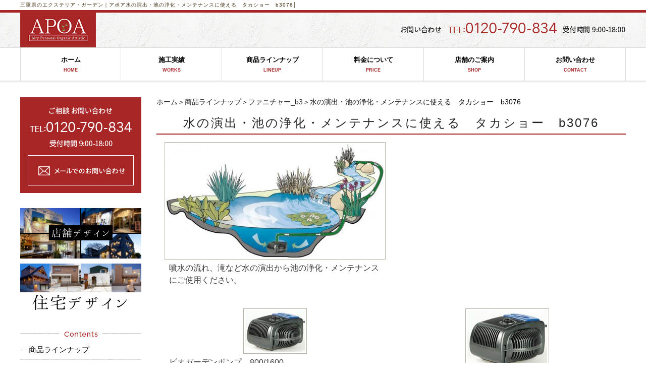

--- FILE ---
content_type: text/html; charset=UTF-8
request_url: https://apoa.bz/maker/m_furniture/ponp.html
body_size: 6883
content:
<!DOCTYPE html PUBLIC "-//W3C//DTD XHTML 1.0 Transitional//EN" "http://www.w3.org/TR/xhtml1/DTD/xhtml1-transitional.dtd"><html xmlns="http://www.w3.org/1999/xhtml">
	<head>
		<title>水の演出・池の浄化・メンテナンスに使える　タカショー　b3076│三重県のエクステリア・ガーデン｜アポア</title>
		<meta name="keywords" content="商品ラインナップ,ファニチャー_b3,ガーデン,タカショー,三重県,エクステリア,アポア" />
		<meta name="Description" content="商品ラインナップ ファニチャー_b3 ガーデン タカショー 三重県 エクステリア アポア" />
		<link rel='stylesheet' id='style-desktop-css'  href='https://apoa.bz/wp-content/uploads/sites/9/css/style0_70304700_1530678497.css?ver=3.9.2' type='text/css' media='all' />
<link rel='stylesheet' id='style-css'  href='https://apoa.bz/wp-content/themes/apoabz/style.css?ver=3.9.2' type='text/css' media='all' />
<link rel='stylesheet' id='facebox-css'  href='https://apoa.bz/facebox/facebox.css?ver=3.9.2' type='text/css' media='all' />
<link rel='stylesheet' id='contact-form-7-css'  href='https://apoa.bz/wp-content/plugins/contact-form-7/includes/css/styles.css?ver=4.1.2' type='text/css' media='all' />
<script type='text/javascript' src='https://apoa.bz/wp-includes/js/jquery/jquery.js?ver=1.11.0'></script>
<script type='text/javascript' src='https://apoa.bz/wp-includes/js/jquery/jquery-migrate.min.js?ver=1.2.1'></script>
<script type='text/javascript' src='https://apoa.bz/facebox/facebox.js?ver=3.9.2'></script>
<script type='text/javascript' src='https://apoa.bz/wp-content/plugins/js/jquery.bxslider/jquery.bxslider.js?ver=3.9.2'></script>
<script type='text/javascript' src='https://apoa.bz/wp-content/themes/apoabz/js/rollover.js?ver=3.9.2'></script>
<link rel="EditURI" type="application/rsd+xml" title="RSD" href="https://apoa.bz/xmlrpc.php?rsd" />
<link rel="wlwmanifest" type="application/wlwmanifest+xml" href="https://apoa.bz/wp-includes/wlwmanifest.xml" /> 
<link rel='prev' title='タイルがアクセントお洒落な立水栓　ユニソン　b8027' href='https://apoa.bz/maker/m_faucet/my.html' />
<link rel='next' title='心和む水辺が楽しめる　ファウンテン　タカショー　b3077' href='https://apoa.bz/maker/m_furniture/mizu.html' />
<meta name="generator" content="WordPress 3.9.2" />
<link rel='canonical' href='https://apoa.bz/maker/m_furniture/ponp.html' />
<link rel='shortlink' href='https://apoa.bz/?p=8458' />
<script type="text/javascript" src="https://apoa.bz/wp-content/plugins/cforms/js/cforms.js"></script>
<link rel="alternate" media="handheld" type="text/html" href="https://apoa.bz/maker/m_furniture/ponp.html" />
	<style>
		#wp-admin-bar-comments{display:none;}
	</style>
	<script>
		jQuery(document).ready(function(){
			jQuery("#wp-admin-bar-wp-logo").html('<a class="ab-item"><span class="ab-icon"></span></a>');
			jQuery("#wp-admin-bar-my-sites-list").find("a[href$='/wp-admin/post-new.php']").parent().remove();
			jQuery("#wp-admin-bar-my-sites-list").find("a[href$='/wp-admin/edit-comments.php']").parent().remove();
		});
	</script>	<meta name="google-site-verification" content="jNzI-buD5M-xgF_Z4wzb7lw1EtjS6NdAbsqOV_ADF3s" />	<style type="text/css">.recentcomments a{display:inline !important;padding:0 !important;margin:0 !important;}</style>
<!-- Google tag (gtag.js) -->
<script async src="https://www.googletagmanager.com/gtag/js?id=G-D63VL4XCBV"></script>
<script>
  window.dataLayer = window.dataLayer || [];
  function gtag(){dataLayer.push(arguments);}
  gtag('js', new Date());

  gtag('config', 'G-D63VL4XCBV');
</script>
<!--clarity-->
<script type="text/javascript">
    (function(c,l,a,r,i,t,y){
        c[a]=c[a]||function(){(c[a].q=c[a].q||[]).push(arguments)};
        t=l.createElement(r);t.async=1;t.src="https://www.clarity.ms/tag/"+i;
        y=l.getElementsByTagName(r)[0];y.parentNode.insertBefore(t,y);
    })(window, document, "clarity", "script", "rsyer64q8p");
</script>
	</head>
	<body id="maker">
		<a name="top"></a>
		<div id="wrapper">
			<div id="header">
				<div id="dynamic-header">
						<div id="blogdescription" class="clearfix">
		<div class="section">	<h1 id="site-title"><a href="/">水の演出・池の浄化・メンテナンスに使える　タカショー　b3076│<strong>三重県のエクステリア・ガーデン｜アポア</strong></a></h1>		</div>
	</div>	<div class="header-section">
		<div class="inner">
			<h1><a href="/"><img src="https://apoa.bz/wp-content/uploads/sites/9/headlogo.png" alt="エクステリア・ガーデンアポア" title="エクステリア・ガーデンアポア" /></a></h1>
			<div class="tel"><img src="https://apoa.bz/wp-content/uploads/sites/9/head_tel.png" alt="head_tel" title="head_tel" /></div>
		</div>
	</div><div class="menu-header-container"><ul id="menu-header" class="menu clearfix"><li id="menu-item-58" class="menu-item menu-item-type-custom menu-item-object-custom menu-item-home menu-item-58"><a href="https://apoa.bz/">ホーム<span>HOME</span></a></li>
<li id="menu-item-63" class="menu-item menu-item-type-custom menu-item-object-custom menu-item-63"><a href="/works">施工実績<span>WORKS</span></a></li>
<li id="menu-item-62" class="menu-item menu-item-type-custom menu-item-object-custom menu-item-62"><a href="/maker">商品ラインナップ<span>LINEUP</span></a></li>
<li id="menu-item-66" class="menu-item menu-item-type-custom menu-item-object-custom menu-item-66"><a href="/price">料金について<span>PRICE</span></a></li>
<li id="menu-item-67" class="menu-item menu-item-type-custom menu-item-object-custom menu-item-67"><a href="/guide">店舗のご案内<span>SHOP</span></a></li>
<li id="menu-item-68" class="menu-item menu-item-type-post_type menu-item-object-page menu-item-68"><a href="https://apoa.bz/contactus">お問い合わせ<span>CONTACT</span></a></li>
</ul></div>				</div>
			</div>
			<div id="container" class="clearfix">
				<div id="main">
					<div id="neck">
							<div id="breadcrumbs">
		<a href="/">ホーム</a>＞<a href="/maker">商品ラインナップ</a>＞<a href="/maker/m_furniture">ファニチャー_b3</a>＞水の演出・池の浄化・メンテナンスに使える　タカショー　b3076
	</div>	<div id="masthead"><h1>水の演出・池の浄化・メンテナンスに使える　タカショー　b3076</h1></div>					</div>
	<div class="columns columns2">
		<div class="liner clearfix">
			<div class="column column2">
				<div class="image">
					<img src="https://apoa.bz/wp-content/uploads/sites/9/001-columns2.jpg" alt="001" title="001" />
				</div>
				<div class="text">
					<p>噴水の流れ、滝など水の演出から池の浄化・メンテナンスにご使用ください。</p>
<p>&nbsp;</p>
				</div>
			</div>
		</div>
	</div>	<div class="columns columns2">
		<div class="liner clearfix">
			<div class="column column2">
				<div class="image">
					<a href="https://apoa.bz/wp-content/uploads/sites/9/800e383bb1600.jpg" title="800e383bb1600" rel="facebox"><img src="https://apoa.bz/wp-content/uploads/sites/9/800e383bb1600.jpg" alt="800e383bb1600" title="800e383bb1600" /></a>
				</div>
				<div class="text">
					<p>ビオガーデンポンプ　800/1600</p>
<p>・小型～中型の噴水・小型～中型の流れ・ベランダガーデンにオススメ</p>
<p>＜ビオガーデン800＞</p>
<p>W155&times;D160&times;H100ｍｍ　重量約2.2ｋｇ　電圧：100V-50/60Hz　消費電力21W　最大流量12ℓ/分/15ℓ/分　最高揚程　約90cm/約115ｃｍ</p>
<p>＜ビオガーデン1600＞</p>
<p>W155&times;D160&times;H100ｍｍ　重量約約2.4ｋｇ　電圧：100V-50/60Hz　消費電力30W　最大流量22ℓ/分/26ℓ/分　最高揚程　約125cm/約185ｃｍ</p>
<p>&nbsp;</p>
<p>&nbsp;</p>
				</div>
			</div>
			<div class="column column2 chop">
				<div class="image">
					<a href="https://apoa.bz/wp-content/uploads/sites/9/4000e383bb8000e383bb12000.jpg" title="4000e383bb8000e383bb12000" rel="facebox"><img src="https://apoa.bz/wp-content/uploads/sites/9/4000e383bb8000e383bb12000.jpg" alt="4000e383bb8000e383bb12000" title="4000e383bb8000e383bb12000" /></a>
				</div>
				<div class="text">
					<p>ビオガーデンポンプ　4000/8000/12000</p>
<p>・大型の噴水・中～大容量の流れ・中型～大型の滝・高所への配水にオススメ</p>
<p>＜ビオガーデン4000＞</p>
<p>W250&times;D255&times;H165ｍｍ　重量約5.1ｋｇ　電圧：100V50/60Hz　消費電力90W/110W　　最大流量78ℓ/分/88ℓ/分　最高揚程約470ｃｍ/約630ｃｍ</p>
<p>＜ビオガーデン8000＞</p>
<p>W250&times;D255&times;H165ｍｍ　重量約5.2ｋｇ　電圧：100V50/60Hz　消費電140W/160W　　最大流量122ℓ/分/138ℓ/分　最高揚程約510ｃｍ/約720ｃｍ</p>
<p>＜ビオガーデン12000＞</p>
<p>W250&times;D255&times;H165ｍｍ　重量約5.2ｋｇ　電圧：100V50/60Hz　消費電150W/190W　　最大流量160ℓ/分185ℓ/分　最高揚程約580ｃｍ/約790ｃｍ</p>
				</div>
			</div>
		</div>
	</div>	<div class="columns columns1">
		<div class="liner clearfix">
			<div class="column column1 chop">
				<div class="image">
					<img src="https://apoa.bz/wp-content/uploads/sites/9/5000e383bb9000e383bb14000.jpg" alt="5000e383bb9000e383bb14000" title="5000e383bb9000e383bb14000" />
				</div>
				<div class="text">
					<p>ビオガーデンプロポンプ5000/9000/14000</p>
<p>・大容量の流れ・大型の滝・高所への配水にオススメ</p>
<p>また、水中の浮遊物を水と一緒にフィルターまで運ぶので浄化に適しています。</p>
<p>＜ビオガーデンプロ5000＞</p>
<p>W250&times;D255&times;H165ｍｍ　重量約5.2ｋｇ　電圧：100V50/60Hz　消費電力60W75W　　最大流量102ℓ/分/113ℓ/分　最高揚程約290ｃｍ/約390ｃｍ</p>
<p>＜ビオガーデンプロ9000＞</p>
<p>W250&times;D255&times;H165ｍｍ　重量約5.2ｋｇ　電圧：100V50/60Hz　消費電力85W110W　　最大流量130ℓ/分/148ℓ/分　最高揚程約340ｃｍ/約480ｃｍ</p>
<p>＜ビオガーデンプロ14000＞</p>
<p>W250&times;D255&times;H165ｍｍ　重量約5.2ｋｇ　電圧：100V50/60Hz　消費電力10W/150W　　最大流量186ℓ/分/219ℓ/分　最高揚程約360ｃｍ/約490ｃｍ</p>
				</div>
			</div>
		</div>
	</div>	<div class="columns columns2">
		<div class="liner clearfix">
			<div class="column column2">
				<div class="image">
					<a href="https://apoa.bz/wp-content/uploads/sites/9/1000e383bb15000e383bb20000.jpg" title="1000e383bb15000e383bb20000" rel="facebox"><img src="https://apoa.bz/wp-content/uploads/sites/9/1000e383bb15000e383bb20000.jpg" alt="1000e383bb15000e383bb20000" title="1000e383bb15000e383bb20000" /></a>
				</div>
				<div class="text">
					<p>ビオマックスポンプ10000/15000/20000</p>
<p>・大型の噴水・大容量の流れ・大型の滝・高所の配水にオススメ</p>
<p>また水中の浮遊物を水と一緒にフィルターまで運ぶので浄化に適しています。</p>
<p>＜ビオマックス10000＞W340.5&times;D150&times;H180　重量5.8ｋｇ　電圧：100V50/60Hz　消費電力305W/320W　　最大流量190ℓ/分/184ℓ/分　最高揚程約420ｃｍ/約390ｃｍ</p>
<p>＜ビオマックス15000＞W342&times;D150&times;H185　重量6.7ｋｇ　電圧：100V50/60Hz　消費電力446W/477W　　最大流量260ℓ/分/260ℓ/分　最高揚程約450ｃｍ/約470ｃｍ</p>
<p>＜ビオマックス2000＞W342&times;D150&times;H185　重量6.7ｋｇ　電圧：100V50/60Hz　消費電力579W/594W　　最大流量340ℓ/分/330ℓ/分　最高揚程約710ｃｍ/約640ｃｍ</p>
				</div>
			</div>
			<div class="column column2 chop">
				<div class="image">
					<a href="https://apoa.bz/wp-content/uploads/sites/9/e382afe383aae383bce383b32.jpg" title="e382afe383aae383bce383b32" rel="facebox"><img src="https://apoa.bz/wp-content/uploads/sites/9/e382afe383aae383bce383b32.jpg" alt="e382afe383aae383bce383b32" title="e382afe383aae383bce383b32" /></a>
				</div>
				<div class="text">
					<p>ビオクリーンポンプ</p>
<p>・池に残った水を給水します。</p>
<p>W276&times;D240&times;H307ｍｍ　重量12.5ｋｇ　電圧100V50/60Hz　消費電力590W　最大流量60ℓ/分　最高揚程約800ｃｍ/約900ｃｍ</p>
				</div>
			</div>
		</div>
	</div>					<div id="knee">
							<div id="inquiry">
		<a href="/inquiry?cf_field_1=https%3A%2F%2Fapoa.bz%2Fmaker%2Fm_furniture%2Fponp.html&cf_field_2=%E6%B0%B4%E3%81%AE%E6%BC%94%E5%87%BA%E3%83%BB%E6%B1%A0%E3%81%AE%E6%B5%84%E5%8C%96%E3%83%BB%E3%83%A1%E3%83%B3%E3%83%86%E3%83%8A%E3%83%B3%E3%82%B9%E3%81%AB%E4%BD%BF%E3%81%88%E3%82%8B%E3%80%80%E3%82%BF%E3%82%AB%E3%82%B7%E3%83%A7%E3%83%BC%E3%80%80b3076"><img src="https://apoastyle.com/wp-content/uploads/sites/48/btn_contact.png" alt=""></a>
	</div><div id="tagged">
	<div class="headline">
		<h3>関連したページを見る</h3>
	</div>
	<div class="columns columns5">		<div class="liner clearfix">			<div class="column column5 clearfix">
				<div class="image"><a href=https://apoa.bz/maker/kumizai/%ef%bd%93%ef%bd%81%ef%bd%8b%ef%bd%81%ef%bd%88%ef%bd%85%ef%bd%89.html><img src="https://apoa.bz/wp-content/uploads/sites/9/e382b5e382abe38398e382a4e383a1e382a4e383b3-columns5.jpg" alt="e382b5e382abe38398e382a4e383a1e382a4e383b3" title="e382b5e382abe38398e382a4e383a1e382a4e383b3" /></a></div>
				<strong class="title"><a href=https://apoa.bz/maker/kumizai/%ef%bd%93%ef%bd%81%ef%bd%8b%ef%bd%81%ef%bd%88%ef%bd%85%ef%bd%89.html>伝統ある瓦の味わいが演出する　重厚な風格　サカヘイ　bd036</a></strong>
			</div>			<div class="column column5 clearfix">
				<div class="image"><a href=https://apoa.bz/maker/m_faucet/cottovenetofontana.html><img src="https://apoa.bz/wp-content/uploads/sites/9/s-ez3a-columns5.jpg" alt="s-ez3a" title="s-ez3a" /></a></div>
				<strong class="title"><a href=https://apoa.bz/maker/m_faucet/cottovenetofontana.html>COTTOVENETO仕上げの立水栓♪/コットベネットフォンターナ/オンリーワン　b8044</a></strong>
			</div>			<div class="column column5 clearfix">
				<div class="image"><a href=https://apoa.bz/maker/m_faucet/giraremotifstripe.html><img src="https://apoa.bz/wp-content/uploads/sites/9/tk3ms-columns5.jpg" alt="ジラーレストライブ" title="ジラーレストライブ　tk3ms" width="113" height="162" /></a></div>
				<strong class="title"><a href=https://apoa.bz/maker/m_faucet/giraremotifstripe.html>パステル地にストライブ柄の爽やかテイストの水栓柱/ジラーレモチーフストライプ/ジラーレモチーフWストライプ　オンリーワン</a></strong>
			</div>			<div class="column column5 clearfix">
				<div class="image"><a href=https://apoa.bz/maker/m_faucet/showerplacesquaretype.html><img src="https://apoa.bz/wp-content/uploads/sites/9/08570b9116d0313288b66bd976a5ce23-columns5.jpg" alt="ニッコー　シャワープレイス　スクエアタイプ　立水栓　混合水栓 水うけ　ペット" title="ニッコーシャワープレイススクエアタイプ" /></a></div>
				<strong class="title"><a href=https://apoa.bz/maker/m_faucet/showerplacesquaretype.html>飽きのこないスクエア形状で、広い水受けが使いやすいシャワープレイス/シャワープレイススクエアタイプ/ニッコー</a></strong>
			</div>			<div class="column column5 clearfix chop chop">
				<div class="image"><a href=https://apoa.bz/maker/kumizai/bku003.html><img src="https://apoa.bz/wp-content/uploads/sites/9/e3839ee382bce383a9e383b3e38396e383aae38383e382afe383a1e382a4e383b3-columns5.jpg" alt="e3839ee382bce383a9e383b3e38396e383aae38383e382afe383a1e382a4e383b3" title="e3839ee382bce383a9e383b3e38396e383aae38383e382afe383a1e382a4e383b3" /></a></div>
				<strong class="title"><a href=https://apoa.bz/maker/kumizai/bku003.html>優しいパステルカラーのレンガ　マゼランブリック　bd003</a></strong>
			</div>		</div>	</div>
</div>	<div class="navigation clearfix">		<span class="previous">« <a href="https://apoa.bz/maker/m_furniture/cover.html">パラソルの収納に　パラソルカバー　b3075</a></span>		<span class="next"><a href="https://apoa.bz/maker/m_furniture/mizu.html">心和む水辺が楽しめる　ファウンテン　タカショー　b3077</a> »</span>	</div>	<div class="scroll-to-top">
		<a href="#top"><img src="https://apoa.bz/wp-content/uploads/sites/9/scrolltotop.png" alt="scrolltotop" title="scrolltotop" /></a>
	</div>					</div>
				</div>
				<div id="sidebar">
					 <div id="links-side01" class="links">  <p class="links-image"><a href="/contactus"><img src="https://apoa.bz/wp-content/uploads/sites/9/side_bnr_contact.png" alt="エクステリア　ガーデンに関するお問い合わせ" title="エクステリア　ガーデンに関するお問い合わせ" /></a></p> </div> <div id="links-side05" class="links">  <p class="links-image"><a href="https://apoa.tv/" target="_blank"><img src="https://apoa.bz/wp-content/uploads/sites/9/54d363afee1cc7ec6f21390fba59744e.png" alt="54d363afee1cc7ec6f21390fba59744e" title="店舗デザイン" /></a></p>  <p class="links-image"><a href="https://apoastyle.com/" target="_blank"><img src="https://apoa.bz/wp-content/uploads/sites/9/D7F59A21-0498-4C8A-9E34-355960EA97FB.png" alt="D7F59A21-0498-4C8A-9E34-355960EA97FB" title="D7F59A21-0498-4C8A-9E34-355960EA97FB" /></a></p> </div><div class="menu-secondary-container"><p class="menu-decoration top"><img src="https://apoa.bz/wp-content/uploads/sites/9/side_tit_contents.png" alt="side_tit_contents" title="side_tit_contents" /></p><ul id="menu-secondary" class="menu"><li id="menu-item-69" class="menu-item menu-item-type-custom menu-item-object-custom menu-item-69"><a href="/maker">&#8211; 商品ラインナップ</a></li>
<li id="menu-item-70" class="menu-item menu-item-type-custom menu-item-object-custom menu-item-70"><a href="/beforeafter">&#8211; ビフォーアフター</a></li>
<li id="menu-item-71" class="menu-item menu-item-type-custom menu-item-object-custom menu-item-71"><a href="/flow">&#8211; 工事の流れ</a></li>
<li id="menu-item-72" class="menu-item menu-item-type-custom menu-item-object-custom menu-item-72"><a href="/price">&#8211; 料金について</a></li>
<li id="menu-item-73" class="menu-item menu-item-type-custom menu-item-object-custom menu-item-73"><a href="/service">&#8211; サービス内容</a></li>
</ul></div> <div id="links-side02" class="links">  <p class="links-image"><a href="https://page.line.me/hfv2163d?openQrModal=true" target="_blank"><img src="https://apoa.bz/wp-content/uploads/sites/9/83e5aa3ad00a3058a41d798aea545e98-sidebar.png" alt="LINE@_来店予約　APOA（アポア）" title="LINE@_来店予約　APOA（アポア）" /></a></p>  <p class="links-image"><a href="/works"><img src="https://apoa.bz/wp-content/uploads/sites/9/side_bnr_works.png" alt="WORKS" title="施工実績" /></a></p>  <p class="links-image"><a href="/guide"><img src="https://apoa.bz/wp-content/uploads/sites/9/side_bnr_shop.png" alt="SHOP" title="店舗のご案内" /></a></p>  <p class="links-image"><a href="http://www.rakuten.co.jp/apoa/" target="_blank"><img src="https://apoa.bz/wp-content/uploads/sites/9/side_bnr_webshop.png" alt="WEB SHOP" title="ウェブショップ" /></a></p>  <p class="links-image"><a href="https://www.facebook.com/apoashop/" target="_blank"><img src="https://apoa.bz/wp-content/uploads/sites/9/side_bnr_apoashop-fb.png" alt="APOA SHOP Facebook" title="アポアショップのFacebook" /></a></p>  <p class="links-image"><a href="https://www.instagram.com/apoa_shop/" target="_blank"><img src="https://apoa.bz/wp-content/uploads/sites/9/S__3833858.jpg" alt="S__3833858" title="素材" /></a></p>  <p class="links-image"><a href="https://www.instagram.com/apoakyo/" target="_blank"><img src="https://apoa.bz/wp-content/uploads/sites/9/7949F225-FB5A-4D25-89A8-B05053371707.png" alt="7949F225-FB5A-4D25-89A8-B05053371707" title="7949F225-FB5A-4D25-89A8-B05053371707" /></a></p>  <p class="links-image"><a href="https://www.instagram.com/tsu_apoa/" target="_blank"><img src="https://apoa.bz/wp-content/uploads/sites/9/4C25B693-405E-4762-98BA-A0222B023664.png" alt="4C25B693-405E-4762-98BA-A0222B023664" title="4C25B693-405E-4762-98BA-A0222B023664" /></a></p>  <p class="links-image"><a href="https://www.instagram.com/apoa_yokkaichimodel/" target="_blank"><img src="https://apoa.bz/wp-content/uploads/sites/9/1523E5D9-A33B-47D5-83C6-914CF030B022.png" alt="1523E5D9-A33B-47D5-83C6-914CF030B022" title="1523E5D9-A33B-47D5-83C6-914CF030B022" /></a></p> </div> <div id="links-side03" class="links">  <p class="links-image"><a href="/school"></a></p>  <p class="links-image"><a href="/blog"></a></p> </div><div class="menu-primary-container"><p class="menu-decoration top"><img src="https://apoa.bz/wp-content/uploads/sites/9/side_tit_information.png" alt="side_tit_information" title="side_tit_information" /></p><ul id="menu-primary" class="menu"><li id="menu-item-102" class="menu-item menu-item-type-taxonomy menu-item-object-category menu-item-102"><a href="https://apoa.bz/faq">- よくある質問</a></li>
<li id="menu-item-103" class="menu-item menu-item-type-taxonomy menu-item-object-category menu-item-103"><a href="https://apoa.bz/staff">- スタッフ紹介</a></li>
<li id="menu-item-104" class="menu-item menu-item-type-taxonomy menu-item-object-category menu-item-104"><a href="https://apoa.bz/topics">- 新着情報</a></li>
<li id="menu-item-105" class="menu-item menu-item-type-custom menu-item-object-custom menu-item-105"><a href="/company">- 会社概要</a></li>
<li id="menu-item-106" class="menu-item menu-item-type-custom menu-item-object-custom menu-item-106"><a href="/link">- リンク集</a></li>
<li id="menu-item-107" class="menu-item menu-item-type-post_type menu-item-object-page menu-item-107"><a href="https://apoa.bz/contactus">- お問い合わせ</a></li>
<li id="menu-item-108" class="menu-item menu-item-type-custom menu-item-object-custom menu-item-108"><a href="/policy">- 個人情報保護方針</a></li>
<li id="menu-item-109" class="menu-item menu-item-type-post_type menu-item-object-page menu-item-109"><a href="https://apoa.bz/sitemap">- サイトマップ</a></li>
</ul></div> <div id="links-side04" class="links">  <p class="links-image"><a href="/recruit"><img src="https://apoa.bz/wp-content/uploads/sites/9/side_bnr_recruit.png" alt="side_bnr_recruit" title="side_bnr_recruit" /></a></p> </div>				</div>
			</div>
			<div id="footer">
					<div id="footlink"><a href="/">HOME</a>｜<a href="/works">施工実績</a>｜<a href="/maker">商品ラインナップ</a>｜<a href="/charge">料金について</a>｜<a href="/guide">店舗のご案内</a>｜<a href="http://apoashop.jp/" target="_blank">ウェブショップ</a>｜<a href="/contactus">お問い合わせ</a>｜<a href="/flow">工事の流れ</a>｜<a href="/service">サービス内容</a>｜<a href="/school">スクール案内</a>｜<a href="/blog">庭のブログ</a><br />
<a href="/faq">よくある質問</a>｜<a href="/staff">スタッフ紹介</a>｜<a href="/topics">新着情報</a>｜<a href="/company">会社概要</a>｜<a href="/link">リンク集</a>｜<a href="/policy">個人情報保護方針</a>｜<a href="/recruit">採用情報</a>｜<a href="/sitemap">サイトマップ</a></div><div class="footerWrap">
	<div class="inner clearfix">
		<div class="leftBox">
			<dl class="clearfix">
				<dt><img src="https://apoa.bz/wp-content/uploads/sites/9/headlogo.png" alt="エクステリア・ガーデンアポア" title="エクステリア・ガーデンアポア" /></dt>
				<dd>
					<ul>
						<li>【津店】〒514-0815 三重県津市藤方1704-2</li>
						<li>【四日市ショールーム】〒510-0832 三重県四日市市伊倉1丁目3-25</li>
						<li>【アポア四日市石塚町店】〒510-0828 三重県四日市市石塚町4-30</li>
					</ul>
				</dd>
			</dl>
		</div>
		<div class="rightBox"><img src="https://apoa.bz/wp-content/uploads/sites/9/head_tel.png" alt="head_tel" title="head_tel" /></div>
	</div>
</div>

<div id="copy">COPYRIGHT(C)2016 APOA All Rights Reserved.</div>							</div>
		</div>
	<script>
		jQuery(document).ready(function(){
			jQuery("[id^='wp-admin-bar-edit'] + [id!='wp-admin-bar-edit-profile']").css("backgroundColor", "#21759B");
			jQuery("[id^='wp-admin-bar-edit'] + [id!='wp-admin-bar-edit-profile']").css("backgroundImage", "-moz-linear-gradient(50% 100%, #21759B, #3084AA 5px)");
		});
	</script>	<script>
		jQuery(document).ready(function(){
			// アドミンバーの文言を変更
			// 「編集 投稿タイプ」 を 「投稿タイプの編集」に
			var abitem = jQuery("#wp-admin-bar-edit .ab-item").html();
			var newabitem = null;
			if(abitem) var abitems = abitem.split(" ");
			if(abitems) newabitem = abitems[1] + "の" + abitems[0];
			if(newabitem) jQuery("#wp-admin-bar-edit .ab-item").html(newabitem);
			jQuery("#wp-admin-bar-edit .ab-item").css("backgroundColor", "#21759B");
			jQuery("#wp-admin-bar-edit .ab-item").css("backgroundImage", "-moz-linear-gradient(50% 100%, #21759B, #3084AA 5px)");
		});
	</script>	<script type="text/javascript">
		jQuery(document).ready(function(){jQuery('a[rel*=facebox]').facebox()});
	</script><script type="text/javascript">

  var _gaq = _gaq || [];
  _gaq.push(['_setAccount', 'UA-12329457-2']);
  _gaq.push(['_trackPageview']);

  (function() {
    var ga = document.createElement('script'); ga.type = 'text/javascript'; ga.async = true;
    ga.src = ('https:' == document.location.protocol ? 'https://ssl' : 'http://www') + '.google-analytics.com/ga.js';
    var s = document.getElementsByTagName('script')[0]; s.parentNode.insertBefore(ga, s);
  })();

</script><script type='text/javascript' src='https://apoa.bz/wp-content/plugins/contact-form-7/includes/js/jquery.form.min.js?ver=3.51.0-2014.06.20'></script>
<script type='text/javascript'>
/* <![CDATA[ */
var _wpcf7 = {"loaderUrl":"https:\/\/apoa.bz\/wp-content\/plugins\/contact-form-7\/images\/ajax-loader.gif","sending":"\u9001\u4fe1\u4e2d ..."};
/* ]]> */
</script>
<script type='text/javascript' src='https://apoa.bz/wp-content/plugins/contact-form-7/includes/js/scripts.js?ver=4.1.2'></script>

<!-- Start Of Script Generated By cforms v14.5 [Oliver Seidel | www.deliciousdays.com] -->
<!-- End Of Script Generated By cforms -->

	</body>
</html>
